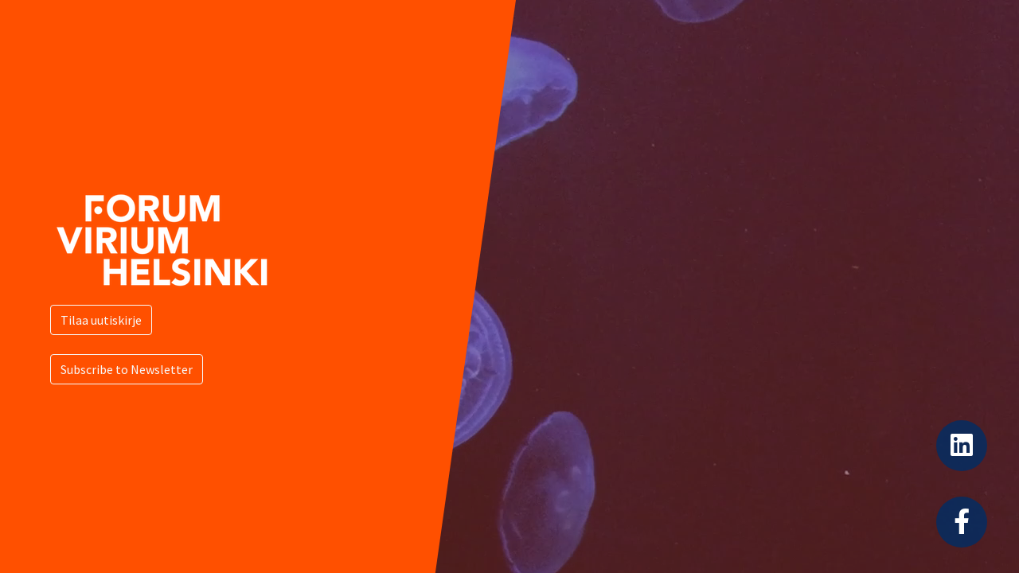

--- FILE ---
content_type: text/html
request_url: https://news.fvh.fi/
body_size: 951
content:
<!DOCTYPE html>
<html lang="en">

<head>

  <meta charset="utf-8">
  <meta name="viewport" content="width=device-width, initial-scale=1, shrink-to-fit=no">
  <meta name="description" content="">
  <meta name="author" content="">

  <title>Subscribe to Forum Virium Helsinki updates</title>

  <!-- Bootstrap core CSS -->
  <link href="vendor/bootstrap/css/bootstrap.min.css" rel="stylesheet">

  <!-- Custom fonts for this template -->
  <link href="https://fonts.googleapis.com/css?family=Source+Sans+Pro:200,200i,300,300i,400,400i,600,600i,700,700i,900,900i" rel="stylesheet">
  <link href="https://fonts.googleapis.com/css?family=Merriweather:300,300i,400,400i,700,700i,900,900i" rel="stylesheet">
  <link href="vendor/fontawesome-free/css/all.min.css" rel="stylesheet" type="text/css">

  <!-- Custom styles for this template -->
  <link href="css/coming-soon.css" rel="stylesheet">
    
</head>

<body>

  <div class="overlay"></div>
  <video playsinline="playsinline" autoplay="autoplay" muted="muted" loop="loop">
    <source src="mp4/jellyfish.mp4" type="video/mp4">
  </video>

  <div class="masthead">
    <div class="masthead-bg"></div>
    <div class="container h-100">
      <div class="row h-100">
        <div class="col-12 my-auto">
          <div class="masthead-content text-white py-5 py-md-0">
            <img src="img/fvhwhite.png" height="129" width="280" alt="Forum Virium Helsinki"><br />
            <p></p>
            <a class="btn btn-outline-light" href="suomeksi.html" role="button">Tilaa uutiskirje</a><br /><br />
            <a class="btn btn-outline-light" href="english.html" role="button">Subscribe to Newsletter</a>
          </div>
        </div>
      </div>
    </div>
  </div>

  <div class="social-icons">
    <ul class="list-unstyled text-center mb-0">
      <li class="list-unstyled-item">
        <a href="https://www.linkedin.com/company/forum-virium-helsinki/">
          <i class="fab fa-linkedin"></i>
        </a>
      </li>
      <li class="list-unstyled-item">
        <a href="https://www.facebook.com/ForumViriumHelsinki/">
          <i class="fab fa-facebook-f"></i>
        </a>
      </li>
    </ul>
  </div>

  <!-- Bootstrap core JavaScript -->
  <script src="vendor/jquery/jquery.min.js"></script>
  <script src="vendor/bootstrap/js/bootstrap.bundle.min.js"></script>

  <!-- Custom scripts for this template -->
  <script src="js/coming-soon.min.js"></script>

</body>

</html>


--- FILE ---
content_type: text/css
request_url: https://news.fvh.fi/css/coming-soon.css
body_size: 1555
content:
/*!
 * Start Bootstrap - Coming Soon v5.0.6 (https://startbootstrap.com/template-overviews/coming-soon)
 * Copyright 2013-2019 Start Bootstrap
 * Licensed under MIT (https://github.com/BlackrockDigital/startbootstrap-coming-soon/blob/master/LICENSE)
 */

html {
  height: 100%;
}

body {
  height: 100%;
  min-height: 35rem;
  position: relative;
  font-family: 'Source Sans Pro';
  font-weight: 300;
}

h1,
h2,
h3,
h4,
h5,
h6 {
  font-family: 'Merriweather';
  font-weight: 700;
}

/*!
 * No copyright 2019 Forum Virium Helsinki / some changes
 */

/* Reverse capthca fields: hide them */
.firstname, .lastname, .email, .datafield {display: none;}

form {clear: both;}
label {margin: 0 20px 0 0;}
label.right {display: inline-block; margin-right: 0; width: 330px; overflow: hidden;}
.textfield {padding: 5px 5px 5px 5px; width: 370px; height: 27px; border: 1px solid #fc6621; margin: 0 0 20px 0; font-size: 1.3em;}
.checkbox {margin-right: 10px; float: left;}
.submitbtn {margin: 20px 0 0 0; padding: 5px 10px; border: none; background: #ffffff; color: #fc6621; font-size: 1.3em; font-weight: normal;}
.submitbtn:hover {border: 1px solid #fc6621; margin: 19px -1px -1px -1px; cursor: pointer;}
.submitbtn.disabled {background: #cccccc; color: #ffffff; cursor: not-allowed; border: none; margin: 20px 0 0 0;}


video {
  position: fixed;
  top: 50%;
  left: 50%;
  min-width: 100%;
  min-height: 100%;
  width: auto;
  height: auto;
  -webkit-transform: translateX(-50%) translateY(-50%);
  transform: translateX(-50%) translateY(-50%);
  z-index: 0;
}

@media (pointer: coarse) and (hover: none) {
  body {
    background: url("../img/jellyfish.jpg") #002E66 no-repeat center center scroll;
    background-position: cover;
  }
  body video {
    display: none;
  }
}

.overlay {
  position: absolute;
  top: 0;
  left: 0;
  height: 100%;
  width: 100%;
  background-color: #ff5000;
  opacity: 0.3;
  z-index: 1;
}

.masthead {
  position: relative;
  overflow: hidden;
  padding-bottom: 3rem;
  z-index: 2;
}

.masthead .masthead-bg {
  position: absolute;
  top: 0;
  bottom: 0;
  right: 0;
  left: 0;
  width: 100%;
  min-height: 35rem;
  height: 100%;
  background-color: #ff5000;
  -webkit-transform: skewY(4deg);
  transform: skewY(4deg);
  -webkit-transform-origin: bottom right;
  transform-origin: bottom right;
}

.masthead .masthead-content h1 {
  font-size: 2.5rem;
}

.masthead .masthead-content p {
  font-size: 1.2rem;
}

.masthead .masthead-content p strong {
  font-weight: 700;
}

.masthead .masthead-content .input-group-newsletter input {
  height: auto;
  font-size: 1rem;
  padding: 1rem;
}

.masthead .masthead-content .input-group-newsletter button {
  font-size: 0.8rem;
  font-weight: 700;
  text-transform: uppercase;
  letter-spacing: 1px;
  padding: 1rem;
}

.text-muted {
  color: #ffffff !important;
}

.text-muted a {
  color: #ffffff !important;
}


@media (min-width: 768px) {
  .masthead {
    height: 100%;
    min-height: 0;
    width: 40.5rem;
    padding-bottom: 0;
  }
  .masthead .masthead-bg {
    min-height: 0;
    -webkit-transform: skewX(-8deg);
    transform: skewX(-8deg);
    -webkit-transform-origin: top right;
    transform-origin: top right;
  }
  .masthead .masthead-content {
    padding-left: 3rem;
    padding-right: 10rem;
  }
  .masthead .masthead-content h1 {
    font-size: 3.5rem;
  }
  .masthead .masthead-content p {
    font-size: 1.3rem;
  }
}

.social-icons {
  position: absolute;
  margin-bottom: 2rem;
  width: 100%;
  z-index: 2;
}

.social-icons ul {
  margin-top: 2rem;
  width: 100%;
  text-align: center;
}

.social-icons ul > li {
  margin-left: 1rem;
  margin-right: 1rem;
  display: inline-block;
}

.social-icons ul > li > a {
  display: block;
  color: white;
  background-color: rgba(0, 46, 102, 0.8);
  border-radius: 100%;
  font-size: 2rem;
  line-height: 4rem;
  height: 4rem;
  width: 4rem;
}

@media (min-width: 768px) {
  .social-icons {
    margin: 0;
    position: absolute;
    right: 2.5rem;
    bottom: 2rem;
    width: auto;
  }
  .social-icons ul {
    margin-top: 0;
    width: auto;
  }
  .social-icons ul > li {
    display: block;
    margin-left: 0;
    margin-right: 0;
    margin-bottom: 2rem;
  }
  .social-icons ul > li:last-child {
    margin-bottom: 0;
  }
  .social-icons ul > li > a {
    -webkit-transition: all 0.2s ease-in-out;
    transition: all 0.2s ease-in-out;
    font-size: 2rem;
    line-height: 4rem;
    height: 4rem;
    width: 4rem;
  }
  .social-icons ul > li > a:hover {
    background-color: #002E66;
  }
}

.btn-secondary {
  background-color: #cd9557;
  border-color: #cd9557;
}

.btn-secondary:active, .btn-secondary:focus, .btn-secondary:hover {
  background-color: #ba7c37 !important;
  border-color: #ba7c37 !important;
}

.input {
  font-weight: 300 !important;
}


--- FILE ---
content_type: application/javascript
request_url: https://news.fvh.fi/js/coming-soon.min.js
body_size: 212
content:
/*!
 * Start Bootstrap - Coming Soon v5.0.6 (https://startbootstrap.com/template-overviews/coming-soon)
 * Copyright 2013-2019 Start Bootstrap
 * Licensed under MIT (https://github.com/BlackrockDigital/startbootstrap-coming-soon/blob/master/LICENSE)
 */

jQuery;